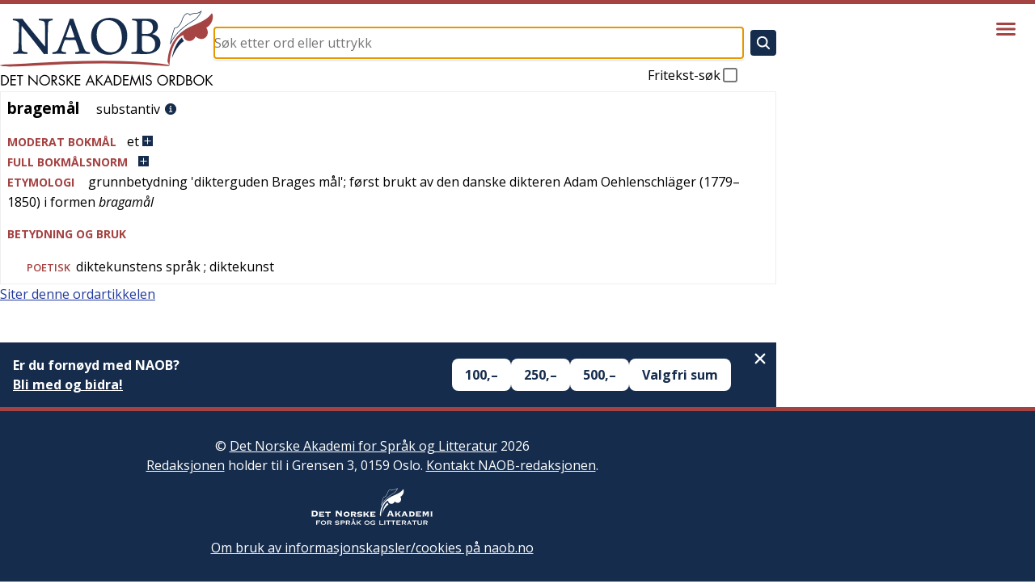

--- FILE ---
content_type: text/x-component
request_url: https://naob.no/?_rsc=mzlqx
body_size: 3475
content:
1:"$Sreact.fragment"
3:I[1356,["356","static/chunks/356-c5e20c4b262af940.js","974","static/chunks/app/page-7e2db23ecc4cee63.js"],"Image"]
4:I[1479,["356","static/chunks/356-c5e20c4b262af940.js","974","static/chunks/app/page-7e2db23ecc4cee63.js"],"SearchForm"]
5:I[4431,[],"OutletBoundary"]
7:I[5278,[],"AsyncMetadataOutlet"]
9:I[4431,[],"ViewportBoundary"]
b:I[4431,[],"MetadataBoundary"]
c:"$Sreact.suspense"
e:I[7150,[],""]
:HL["/_next/static/media/851c14db057e20c2-s.p.woff2","font",{"crossOrigin":"","type":"font/woff2"}]
:HL["/_next/static/media/e807dee2426166ad-s.p.woff2","font",{"crossOrigin":"","type":"font/woff2"}]
:HL["/_next/static/css/d3dd5e7b0adc6ffd.css","style"]
:HL["/_next/static/css/94d0244887e25d47.css","style"]
:HL["/_next/static/css/3fcae155cf7b3cac.css","style"]
:HL["/_next/static/css/a2be4adc2e2e73b8.css","style"]
0:{"P":null,"b":"0JcF6fKRwFX6a0gNacsHJ","p":"","c":["",""],"i":false,"f":[[["",{"children":["__PAGE__",{}]},"$undefined","$undefined",true],["",["$","$1","c",{"children":[[["$","link","0",{"rel":"stylesheet","href":"/_next/static/css/d3dd5e7b0adc6ffd.css","precedence":"next","crossOrigin":"$undefined","nonce":"$undefined"}],["$","link","1",{"rel":"stylesheet","href":"/_next/static/css/94d0244887e25d47.css","precedence":"next","crossOrigin":"$undefined","nonce":"$undefined"}],["$","link","2",{"rel":"stylesheet","href":"/_next/static/css/3fcae155cf7b3cac.css","precedence":"next","crossOrigin":"$undefined","nonce":"$undefined"}],["$","link","3",{"rel":"stylesheet","href":"/_next/static/css/a2be4adc2e2e73b8.css","precedence":"next","crossOrigin":"$undefined","nonce":"$undefined"}]],"$L2"]}],{"children":["__PAGE__",["$","$1","c",{"children":[["$","main",null,{"className":"page_root___eQ0n","children":[["$","h1",null,{"className":"page_title__m5nyP","children":["$","$L3",null,{"className":"page_logo__1r_52","src":{"src":"/_next/static/media/naob-logo.05620f06.svg","height":94,"width":264,"blurWidth":0,"blurHeight":0},"alt":"Det Norske Akademis Ordbok","width":264,"height":94,"priority":true}]}],["$","div",null,{"className":"page_form__WYtrD","children":["$","$L4",null,{"autoFocus":true}]}]]}],null,["$","$L5",null,{"children":["$L6",["$","$L7",null,{"promise":"$@8"}]]}]]}],{},null,false]},null,false],["$","$1","h",{"children":[null,[["$","$L9",null,{"children":"$La"}],["$","meta",null,{"name":"next-size-adjust","content":""}]],["$","$Lb",null,{"children":["$","div",null,{"hidden":true,"children":["$","$c",null,{"fallback":null,"children":"$Ld"}]}]}]]}],false]],"m":"$undefined","G":["$e",[]],"s":false,"S":true}
a:[["$","meta","0",{"charSet":"utf-8"}],["$","meta","1",{"name":"viewport","content":"width=device-width, initial-scale=1"}]]
6:null
f:I[1402,["619","static/chunks/619-ba102abea3e3d0e4.js","318","static/chunks/318-5085a9fd31175c8a.js","356","static/chunks/356-c5e20c4b262af940.js","107","static/chunks/107-130e321352f26776.js","959","static/chunks/959-6b521ae6a3535e92.js","177","static/chunks/app/layout-f8468daafa7eb792.js"],""]
10:I[2314,["619","static/chunks/619-ba102abea3e3d0e4.js","318","static/chunks/318-5085a9fd31175c8a.js","356","static/chunks/356-c5e20c4b262af940.js","107","static/chunks/107-130e321352f26776.js","959","static/chunks/959-6b521ae6a3535e92.js","177","static/chunks/app/layout-f8468daafa7eb792.js"],"Header"]
11:I[9766,[],""]
12:I[8924,[],""]
2:["$","html",null,{"lang":"nb","className":"__className_b92217","children":[["$","head",null,{"children":[[["$","$Lf",null,{"async":true,"defer":true,"data-api":"$undefined","data-domain":"naob.no","data-exclude":"$undefined","src":"https://plausible.io/js/script.js","integrity":"$undefined","crossOrigin":"$undefined"}],["$","$Lf",null,{"id":"next-plausible-init","dangerouslySetInnerHTML":{"__html":"window.plausible = window.plausible || function() { (window.plausible.q = window.plausible.q || []).push(arguments) }"},"nonce":"$undefined"}],"$undefined"],["$","meta",null,{"name":"yandex-verification","content":"90ce1c4e7c95d482"}],["$","link",null,{"rel":"manifest","href":"/manifest.json"}],["$","link",null,{"rel":"apple-touch-icon","sizes":"180x180","href":"/icons/apple-touch-icon.png"}],["$","link",null,{"rel":"icon","type":"image/png","sizes":"32x32","href":"/icons/favicon-32x32.png"}],["$","link",null,{"rel":"icon","type":"image/png","sizes":"16x16","href":"/icons/favicon-16x16.png"}],["$","link",null,{"rel":"shortcut icon","href":"/icons/favicon.ico"}],["$","meta",null,{"name":"theme-color","content":"#ffffff"}],["$","meta",null,{"name":"format-detection","content":"telephone=no, date=no, email=no, address=no"}]]}],["$","body",null,{"children":["$","div",null,{"className":"layout_layout__Qn9HX","children":[["$","$L10",null,{"menuItems":[{"slug":"veiledning","title":"Veiledning"},{"slug":"om","title":"Om NAOB"},{"slug":"naob-i-skolen","title":"NAOB i skolen"},{"slug":"naob-i-skolen-oppgaver","title":"NAOB i skolen - oppgaver"},{"slug":"finansiering","title":"Finansiering"},{"slug":"stott-oss","title":"Hvorfor trenger NAOB stÃ¸tte?"},{"slug":"redaksjon","title":"Redaksjon, administrasjon"},{"slug":"litteratur","title":"Litteratur"},{"slug":"kontakt","title":"Kontakt"},{"slug":"smarttelefon","title":"NAOB pÃ¥ smarttelefon"}]}],["$","div",null,{"className":"l-main","children":["$","div",null,{"className":"layout_main__30FUz","children":["$","$L11",null,{"parallelRouterKey":"children","error":"$undefined","errorStyles":"$undefined","errorScripts":"$undefined","template":["$","$L12",null,{}],"templateStyles":"$undefined","templateScripts":"$undefined","notFound":[["$","div",null,{"className":"not-found_root__vwgBX","children":[["$","h1",null,{"className":"not-found_title__HIivx","children":"404 - Denne siden finnes ikke"}],["$","div",null,{"className":"$undefined","children":[["$","p",null,{"children":"Siden du forsÃ¸ker Ã¥ se pÃ¥, finnes ikke. Den kan vÃ¦re flyttet eller slettet, eller sÃ¥ kan du ha fulgt en Ã¸delagt lenke."}],["$","p",null,{"children":"Hvis det er en ordbokartikkel du prÃ¸vde Ã¥ gÃ¥ inn pÃ¥, kan du forsÃ¸ke Ã¥ sÃ¸ke etter den i sÃ¸kefeltet pÃ¥ toppen av siden."}],["$","p",null,{"children":"Er det en redaksjonell side du ikke finner, kan du forsÃ¸ke Ã¥ finne den ved hjelp av menyen bak hamburgerikonet Ã¸verst til hÃ¸yre pÃ¥ siden."}]]}]]}],[["$","link","0",{"rel":"stylesheet","href":"/_next/static/css/2e6afacd7c69801c.css","precedence":"next","crossOrigin":"$undefined","nonce":"$undefined"}]]],"forbidden":"$undefined","unauthorized":"$undefined"}]}]}],["$","footer",null,{"className":"Footer_footer__OYoYH","children":["$","div",null,{"className":"l-main","children":["$","div",null,{"className":"Footer_content__V9MfQ","children":[["$","div",null,{"className":"Footer_text__zmW1j","children":["$","div",null,{"className":"PageContent_content__bddf2","children":[["$","$1","31ee3bb2baf3",{"children":[null,["$","div",null,{"className":"PageContent_content__bddf2","children":[["$","p","40884b917e38",{"children":["Â© ",["$","a","b9f0afe550561",{"href":"http://www.detnorskeakademi.no/","rel":"noreferrer noopener","children":["Det Norske Akademi for SprÃ¥k og Litteratur"]}]," 2026",["$","br","node-3",{}],"",["$","a","0c2e1ebcba87",{"href":"/dagens-redaksjon","children":["Redaksjonen"]}]," holder til i Grensen 3, 0159 Oslo. ",["$","a","eac4cf51793a",{"href":"/kontakt","children":["Kontakt NAOB-redaksjonen"]}],"."]}],["$","p","ffa2787d53c7",{"children":["",["$","img","8c69c8352731",{"src":"https://cdn.sanity.io/images/g9i3uvwd/production/608e54f5bb7d2b2e09c4bd794a6705cc791f2f77-582x178.svg","alt":"Det Norske Akademi for SprÃ¥k og Litteratur","className":""}],""]}],["$","p","58bf2645b13a",{"children":[["$","a","5ba4f13136d5",{"href":"/informasjonskapsler","children":["Om bruk av informasjonskapsler/cookies pÃ¥ naob.no"]}]]}]]}]]}]]}]}],["$","article",null,{"children":[["$","div","a24be0d167ba",{"children":[["$","h2",null,{"className":"Footer_patronTitle__alyqO","children":"NAOBs finansielle stÃ¸ttespillere i 2026"}],"$L13"]}]]}]]}]}]}]]}]}]]}]
13:["$","div",null,{"className":"Footer_sectionList__9sEz2","children":[["$","section","36e2a40bf0ae",{"className":"Footer_section__qKUVy","children":[["$","h3",null,{"className":"Footer_sectionTitle__EYflW","children":"Staten"}],["$","div",null,{"className":"Footer_sectionContent__EI035","children":["$","div",null,{"className":"PageContent_content__bddf2","children":[["$","p","3605a7aa7683",{"children":[""]}],["$","ul","1433d291d04f",{"className":"PatronList_list__mjdvX","data-context":"footer","children":[["$","li","087c95d6-e893-4189-9380-3e286bd478a5",{"className":"PatronList_patron__OJJQy","children":["$","div",null,{"className":"Patron_patron__A80g8","data-context":"footer","children":["$","a",null,{"className":"Patron_link__T2lEr","href":"https://www.regjeringen.no/no/dep/kud/","children":["$","img",null,{"className":"Patron_logo__xeoHL","alt":"Kulturdepartementet","src":"https://cdn.sanity.io/images/g9i3uvwd/production/01504b44b4338ca3998879121964a0eeb9b0cf5a-191x43.svg"}]}]}]}]]}],["$","p","f7bcfbe65ccb",{"children":[""]}]]}]}]]}],["$","section","b20a66135ae4",{"className":"Footer_section__qKUVy","children":[["$","h3",null,{"className":"Footer_sectionTitle__EYflW","children":"Private stiftelser"}],["$","div",null,{"className":"Footer_sectionContent__EI035","children":["$","div",null,{"className":"PageContent_content__bddf2","children":[["$","p","f05d50d4c60a",{"children":[""]}],["$","ul","f91503bac853",{"className":"PatronList_list__mjdvX","data-context":"footer","children":[["$","li","d8272c6b-2c15-4f6c-a5fe-21b0df0d6671",{"className":"PatronList_patron__OJJQy","children":["$","div",null,{"className":"Patron_patron__A80g8","data-context":"footer","children":["$","a",null,{"className":"Patron_link__T2lEr","href":"https://sparebankstiftelsen.no/","children":["$","img",null,{"className":"Patron_logo__xeoHL","alt":"Sparebankstiftelsen DNB","src":"https://cdn.sanity.io/images/g9i3uvwd/production/4695f06abd55a084d3dc72a7afa4aaa24af24b8d-1820x1580.png"}]}]}]}],["$","li","576faffd-b533-4f6d-8ef2-1722530a7219",{"className":"PatronList_patron__OJJQy","children":["$","div",null,{"className":"Patron_patron__A80g8","data-context":"footer","children":["$","a",null,{"className":"Patron_link__T2lEr","href":"https://bergesenstiftelsen.no/","children":["$","img",null,{"className":"Patron_logo__xeoHL","alt":"Bergesenstiftelsen","src":"https://cdn.sanity.io/images/g9i3uvwd/production/4b3a60fe4df31db4f08bf7e3a5381a590b40739f-1038x411.svg"}]}]}]}],["$","li","8747d812-aa2e-4dc2-843c-f02b2583284f",{"className":"PatronList_patron__OJJQy","children":["$","div",null,{"className":"Patron_patron__A80g8","data-context":"footer","children":["$","a",null,{"className":"Patron_link__T2lEr","href":"https://www.eckbos-legat.no/","children":["$","img",null,{"className":"Patron_logo__xeoHL","alt":"Eckbos legat","src":"https://cdn.sanity.io/images/g9i3uvwd/production/34b18667028c4c65e343be80f4aab35577655e9b-513x181.png"}]}]}]}],["$","li","3bf1480e-8fc2-4978-bf4a-a45514fb2c3a",{"className":"PatronList_patron__OJJQy","children":["$","div",null,{"className":"Patron_patron__A80g8","data-context":"footer","children":["$","a",null,{"className":"Patron_link__T2lEr","href":"https://www.hoeghstiftelsene.no/lucy-hoegh-stiftelse/","children":["$","div",null,{"className":"Patron_textLogo__6Ph2w","children":"Leif og Lucy HÃ¸egh Stiftelse"}]}]}]}]]}]]}]}]]}],["$","section","2561d0316e46",{"className":"Footer_section__qKUVy","children":[["$","h3",null,{"className":"Footer_sectionTitle__EYflW","children":"Ordbokens brukere"}],["$","div",null,{"className":"Footer_sectionContent__EI035","children":["$","div",null,{"className":"PageContent_content__bddf2","children":[["$","p","47dfbf0f2ea0",{"children":["Er du fornÃ¸yd med NAOB? Store og smÃ¥ gaver mottas med stor takk."]}],["$","p","7fcb4b95ad8b",{"children":["VÃ¥rt Vipps-nummer er ",["$","b","70a198dd10b1",{"children":["629219"]}]]}],["$","p","a690b6434fb4",{"children":["VÃ¥rt kontonummer er: ",["$","b","0f97dc5a1f0d",{"children":["1506Â 30Â 88258"]}]]}],["$","p","c3e97b50d255",{"children":[""]}]]}]}]]}]]}]
14:I[622,[],"IconMark"]
8:{"metadata":[["$","title","0",{"children":"NAOB"}],["$","link","1",{"rel":"icon","href":"/favicon.ico","type":"image/x-icon","sizes":"48x48"}],["$","$L14","2",{}]],"error":null,"digest":"$undefined"}
d:"$8:metadata"


--- FILE ---
content_type: text/x-component
request_url: https://naob.no/stott-oss?_rsc=mzlqx
body_size: -180
content:
0:{"b":"0JcF6fKRwFX6a0gNacsHJ","f":[["children",["slug","stott-oss","d"],[["slug","stott-oss","d"],{"children":["__PAGE__",{}]}],null,[null,null],true]],"S":false}
